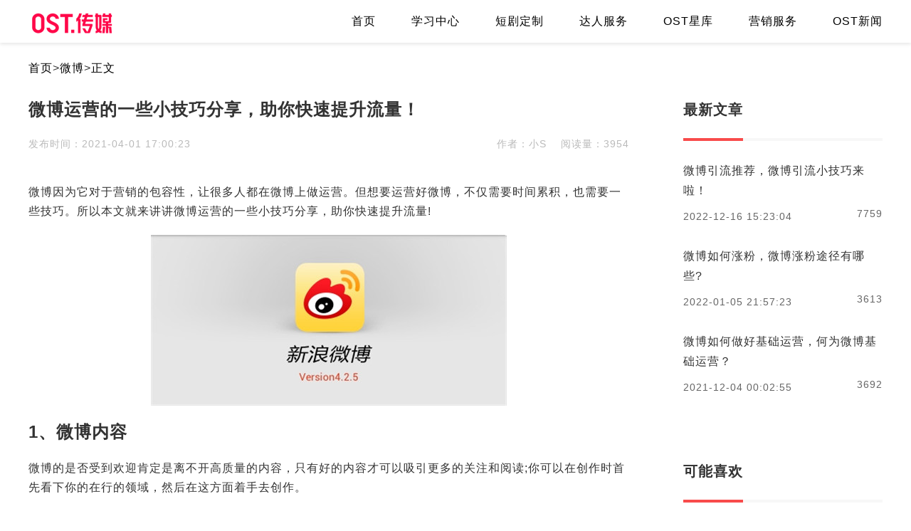

--- FILE ---
content_type: text/html; charset=UTF-8
request_url: https://www.ostmcn.com/article-1409.html
body_size: 7348
content:

<!DOCTYPE html>

<html lang="zh-CN">

<head>

    <title>微博运营的一些小技巧分享，助你快速提升流量！-OST传媒</title>

    <meta name="csrf-param" content="_csrf-frontend">
<meta name="csrf-token" content="z7JKFUcjsECuHWJ1UC0fLgQILEpqOaeKZgrRK79gxjCQ2C1dCVODddZzLgYjZ3dscEVnfCBB5d48XvxC7zWZVw==">
<meta name="keywords" content="">
<meta name="description" content="​微博因为它对于营销的包容性，让很多人都在微博上做运营。但想要运营好微博，不仅需要时间累积，也需要一些技巧。所以本文就来讲讲微博运营的一些小技巧分享，助你快速提升流量!">
<meta charset="UTF-8">
<meta name="viewport" content="width=device-width,initial-scale=1.0, minimum-scale=1.0, maximum-scale=1.0, user-scalable=no">
<meta http-equiv="X-UA-Compatible" content="IE=edge, chrome=1">
<meta name="renderer" content="webkit">
<meta name="apple-mobile-web-app-status-bar-style" content="black">
<meta name="format-detection" content="email=no">
<link type="image/x-icon" href="/favicon.ico" rel="shortcut icon">
<link href="https://www.ostmcn.com/article-1409.html" rel="canonical">
<link href="/assets/de60ad66cfedff752f42ec3db37278ed/css/swiper.min.css" rel="stylesheet">
<link href="/assets/de60ad66cfedff752f42ec3db37278ed/css/main.css" rel="stylesheet">
<link href="/static/css/article.css" rel="stylesheet">

</head>

<body>



<!-- 导航开始 -->

<div class="header-box">

    <div class="nav-box">

        <a href="/" class="logo-box">

            <img src="/static/images/logo.png"/>

        </a>

        <img class="menu" src="/static/images/menu.png"/>

        <div class="bg"></div>

        
            <ul class="item-box">

                <li class="item-head">

                    <span>导航</span>

                    <p>Navigation</p>

                </li>

                
                    <li >

                        <a href="https://www.ostmcn.com/">首页</a>

                    </li>

                
                    <li >

                        <a href="https://www.ostmcn.com/xuexi/">学习中心</a>

                    </li>

                
                    <li >

                        <a href="https://www.ostmcn.com/duanju/">短剧定制</a>

                    </li>

                
                    <li >

                        <a href="https://www.ostmcn.com/daren/">达人服务</a>

                    </li>

                
                    <li >

                        <a href="https://www.ostmcn.com/xingku/">OST星库</a>

                    </li>

                
                    <li >

                        <a href="https://www.ostmcn.com/fuwu/">营销服务</a>

                    </li>

                
                    <li >

                        <a href="https://www.ostmcn.com/zixun-5/">OST新闻</a>

                    </li>

                


            </ul>

        
    </div>
<script src="/static/js/jquery.min.js"></script>
            <script type="text/javascript">
                $(function(){
                    let path = window.location.pathname;
                    let content = ""
                    if("/" == path){
                        content = "&lt;a href=&quot;https://www.ostmcn.com/article-2766.html&quot;&gt;OST传媒2025年11月月报新鲜出炉，快来看看吧~&lt;/a&gt;&lt;a href=&quot;https://www.ostmcn.com/article-2765.html&quot;&gt;OST传媒2026年1月达人刊例戳这里&lt;/a&gt;&lt;a href=&quot;https://www.ostmcn.com/article-2775.html&quot;&gt;爆款案例 | 电影宣发为何热衷@加菲菡z？&lt;/a&gt;";
                    }else if(path.indexOf("xuexi")  > -1){
                        content = "&lt;a href=&quot;https://www.ostmcn.com/article-2302.html&quot;&gt;什么是MCN机构，MCN的价值在哪里?&lt;/a&gt;&lt;a href=&quot;https://www.ostmcn.com/article-2482.html&quot;&gt;直播间留客的小技巧，你get了吗？&lt;/a&gt;&lt;a href=&quot;https://www.ostmcn.com/article-2300.html&quot;&gt;网红人气提升的三大法宝你知道吗&lt;/a&gt;&lt;a href=&quot;https://www.ostmcn.com/article-2236.html&quot;&gt;新手直播需要注意哪些细节，这六点你知道吗?&lt;/a&gt;";
                    }else if(path.indexOf("daren")  > -1){
                        content = "&lt;a href=&quot;https://www.ostmcn.com/article-2711.html&quot;&gt;艺人专访 | @18-栩白： 一个体育生的团播成长侧记&lt;/a&gt;&lt;a href=&quot;https://www.ostmcn.com/article-2583.html&quot;&gt;艺人专访 | @19-桃子：每天练舞到凌晨2、3点，浑身酸痛却无比充实&lt;/a&gt;&lt;a href=&quot;https://www.ostmcn.com/article-2602.html&quot;&gt;艺人专访 | @18-周周 毕业后，我在抖音做“i豆”&lt;/a&gt;";
                    }else if(path.indexOf("zixun-5")  > -1){
                        content = "&lt;a href=&quot;https://www.ostmcn.com/article-2722.html&quot;&gt;OST“逐梦杯”圆满落幕：舞台上下，皆是逐梦人&lt;/a&gt;&lt;a href=&quot;https://www.ostmcn.com/article-2766.html&quot;&gt;2025年11月月报&lt;/a&gt;&lt;a href=&quot;https://www.ostmcn.com/article-2627.html&quot;&gt;总经理袁鹏列席四川省委十二届六次全会&lt;/a&gt;";
                    }else if(path.indexOf("fuwu")  > -1){
                        content = "&lt;a href=&quot;https://www.ostmcn.com/article-2765.html&quot;&gt;12月达人刊例戳这里&lt;/a&gt;&lt;a href=&quot;https://www.ostmcn.com/article-2767.html&quot;&gt;OST传媒2025年11月广告案例&lt;/a&gt;";
                    }
                    else if(path.indexOf("duanju")  > -1){
                        content = "&lt;a href=&quot;https://www.ostmcn.com/article-2641.html&quot;&gt;彦儿×高梵×《重生在凛冬之后》&lt;/a&gt;&lt;a href=&quot;https://www.ostmcn.com/article-2595.html&quot;&gt;网络微短剧《锦衣巷》即将开播，讲述跨越时光的文化传承故事&lt;/a&gt;";
                    }
                	
                    $(".scroll_news span").html(htmlDecodeByRegExp(content));                    
                });
                function htmlDecodeByRegExp(str){
                	var temp = "";
		             if(str.length == 0) return "";
		             temp = str.replace(/&amp;/g,"&");
		             temp = temp.replace(/&lt;/g,"<");
		             temp = temp.replace(/&gt;/g,">");
		             temp = temp.replace(/&nbsp;/g," ");
		             temp = temp.replace(/&#39;/g,"\'");
		             temp = temp.replace(/&quot;/g,"\"");
		             return temp; 
                } 
            </script>
            <div class="scroll_news">    
    <marquee scrollamount="3" scrolldelay="0" direction="left" class="scroll_con" onmouseout="this.start()" onstart="this.firstChild.innerHTML+=this.firstChild.innerHTML;" onmouseover="this.stop()">
        <span></span>
    </marquee>
</div>
</div>

<div class="header-fixed"></div>

<!-- 导航结束 -->

<div class="container-box">

    <div class="main-box">

        <div class="location-box">

            <a href="/">首页</a>

            <span>></span>

            <a href="/xuexi-20-39/">微博</a>

            <span>></span>

            <a class='current'>正文</a>

            <div class="clear"></div>

        </div>

        <h1 class="article-title">微博运营的一些小技巧分享，助你快速提升流量！</h1>

        <div class="extend-box">

            <span class="time">发布时间：2021-04-01 17:00:23</span>

            <span class="time-mobile">2021-04-01 17:00:23</span>

            <span class="views"> 阅读量：3954</span>

            <span class="writer">

                作者：小S</span>
        </div>

        <div class="article-content">

            <p>微博因为它对于营销的包容性，让很多人都在微博上做运营。但想要运营好微博，不仅需要时间累积，也需要一些技巧。所以本文就来讲讲微博运营的一些小技巧分享，助你快速提升流量!</p><p><img src="https://ostcdn.ostmcn.com/uploads/doc/202104/1617267610639378.jpg" alt="微博运营的一些小技巧分享，助你快速提升流量！第1张"/></p><h2>1、微博内容</h2><p>微博的是否受到欢迎肯定是离不开高质量的内容，只有好的内容才可以吸引更多的关注和阅读;你可以在创作时首先看下你的在行的领域，然后在这方面着手去创作。</p><h2>2、微博转发</h2><p>微博转发具有非常明显的推广效果，使更多的微博用户可以看到你的微博内容，因此微博转发时是一种非常有效的手段。</p><h2>3、微博群</h2><p>微博群也是微博推广一个的好方法，你可以将你要推广的微博复制到微博群，或在群中进行更多互动，这样可以让更多人传播你的微博。</p><h2>4、微博活动</h2><p>你可以通过发布抽奖、投票等活动，定期举办还可以起到推动效果。</p><h2>5、微博话题</h2><p>你可以使用微博主题通过热门话题来推广，这样能让更多微博用户可以看到你的微博。</p><p><img src="https://ostcdn.ostmcn.com/uploads/doc/202104/1617267618652371.jpg" alt="微博运营的一些小技巧分享，助你快速提升流量！第2张"/></p><p>以上就是微博运营的一些小技巧分享，助你快速提升流量的全部内容了。其实说到底，微博营销推广最重要的是评论转发、丰富的内容以及粉丝数量。只要达到这些点，微博的营销推广就非常有效。内容不能太正式，你可以添加一些社交新闻或是大众关注的话题，也应正确对待评论和转发。</p>
        </div>

        
        <div class="prev-next-box">

            
                <a class="prev" href="/article-1408.html">上一篇：怎么提升你的微博流量，这几点一定要做！</a>



            
            
                <a class="next" href="/article-1410.html">下一篇：什么样的内容在抖音容易火？常见的10个内容分享！</a>

            
            <div class="clear"></div>

        </div>

        
            <div class="relate-box">

                <span class="relate-title">相关推荐</span>

                <ul>

                    
                        <li class="item">

                            <div class="image-box">

                                <a href="/article-1519.html"> <img src="" class="lazy"

                                                                     originalsrc="https://ostcdn.ostmcn.com/uploads/article/20210430/202104301854356034.jpg"></a>

                            </div>

                            <div class="item-bottom">

                                <a class="title" href="/article-1519.html">微博博主如何养号？</a>

                                <p class="line-clamp2">微博目前可以说是中国影响力非常大的一个社交网络平台了，小伙伴们可以在微博上发表自己的看法，有许多宝宝们也成为了微博大V。你想成为人气博主吗?那小编告诉你，现在养号可是非常重要的。微博博主如何养号，下面就一起来看看吧!</p>

                                <div class="extend-box">

                                    <span class="time">2021-05-05 11:25:45</span>

                                    <span class="writer">铁豌豆</span>

                                </div>

                            </div>

                        </li>

                    
                        <li class="item">

                            <div class="image-box">

                                <a href="/article-1441.html"> <img src="" class="lazy"

                                                                     originalsrc="https://ostcdn.ostmcn.com/uploads/article/20210406/202104062149079886.jpg"></a>

                            </div>

                            <div class="item-bottom">

                                <a class="title" href="/article-1441.html">微博运营的那些实用小技巧！</a>

                                <p class="line-clamp2">微博这个大平台，给很多的年轻人在课余饭后提供了一个休闲冲浪的场所。因此微博也受到很多人的喜爱。很多宝宝们想运营一个好的微博账号，却不知道该怎么做。今天小编为你们精心准备了微博运营的那些实用小技巧，新人博主们赶快看过来!</p>

                                <div class="extend-box">

                                    <span class="time">2021-04-06 21:49:31</span>

                                    <span class="writer">铁豌豆</span>

                                </div>

                            </div>

                        </li>

                    
                        <li class="item">

                            <div class="image-box">

                                <a href="/article-1093.html"> <img src="" class="lazy"

                                                                     originalsrc="https://ostcdn.ostmcn.com/uploads/article/20210303/202103031857525136.jpg"></a>

                            </div>

                            <div class="item-bottom">

                                <a class="title" href="/article-1093.html">最新的微博直播，你了解了吗?</a>

                                <p class="line-clamp2">如今各大平台都已经开通了直播的功能，微博也不例外。2021年除夕夜当天，李佳琦就在微博进行直播，给全国观众带来秒杀活动，直播间里相当火爆。也许你已经了解了其他平台的直播方法， 但是最新的微博直播，你了解了吗?让小编来告诉你吧!</p>

                                <div class="extend-box">

                                    <span class="time">2021-03-03 18:58:13</span>

                                    <span class="writer">铁豌豆</span>

                                </div>

                            </div>

                        </li>

                    
                        <li class="item">

                            <div class="image-box">

                                <a href="/article-827.html"> <img src="" class="lazy"

                                                                     originalsrc="https://ostcdn.ostmcn.com/uploads/article/20210129/202101291835476284.jpg"></a>

                            </div>

                            <div class="item-bottom">

                                <a class="title" href="/article-827.html">什么样的内容在微博上容易火，小白必看！</a>

                                <p class="line-clamp2">​什么样的内容容易火，我们在做任何平台都是一样的，那就是这个内容是用户想要的，那就非常容易火，我们做内容需要站在用户的角度去看。所以本文主要就来讲讲什么样的内容在微博上容易火，小白必看!</p>

                                <div class="extend-box">

                                    <span class="time">2021-01-29 18:36:24</span>

                                    <span class="writer">铁豌豆</span>

                                </div>

                            </div>

                        </li>

                    
                        <li class="item">

                            <div class="image-box">

                                <a href="/article-332.html"> <img src="" class="lazy"

                                                                     originalsrc="https://ostcdn.ostmcn.com/uploads/article/20201216/202012161357457912.jpg"></a>

                            </div>

                            <div class="item-bottom">

                                <a class="title" href="/article-332.html">微博有哪些引流方式，学会这些月入过万不是梦！</a>

                                <p class="line-clamp2">微博虽然是老牌社交媒体平台，大部分都觉得红利早已不在，但基于大部分人都不懂微博运营，其实真正能做好的很少;而这正是大家的机会，下面我就来说说微博有哪些引流方式，学会这些月入过万不是梦!</p>

                                <div class="extend-box">

                                    <span class="time">2020-12-16 14:05:12</span>

                                    <span class="writer">小S</span>

                                </div>

                            </div>

                        </li>

                    
                        <li class="item">

                            <div class="image-box">

                                <a href="/article-283.html"> <img src="" class="lazy"

                                                                     originalsrc="https://ostcdn.ostmcn.com/uploads/article/20201211/202012111608149924.png"></a>

                            </div>

                            <div class="item-bottom">

                                <a class="title" href="/article-283.html">微博运营常见问题汇总，教你规避错误操作！</a>

                                <p class="line-clamp2">微博自成立以来，成为了大家娱乐八卦的地方，也有不少人将它作为营销推广的工具，因为微博平台并不像其他平台那么严格，但微博平台也有自己的限度，所以今天就来讲讲微博运营常见问题汇总，教你规避错误操作!</p>

                                <div class="extend-box">

                                    <span class="time">2020-12-10 18:04:12</span>

                                    <span class="writer">小S</span>

                                </div>

                            </div>

                        </li>

                    
                        <li class="item">

                            <div class="image-box">

                                <a href="/article-234.html"> <img src="" class="lazy"

                                                                     originalsrc="https://ostcdn.ostmcn.com/uploads/article/20201207/202012071317319273.jpg"></a>

                            </div>

                            <div class="item-bottom">

                                <a class="title" href="/article-234.html">微博涨粉攻略：教你如何从0到1快速涨粉！</a>

                                <p class="line-clamp2">微博作为国内的老牌社交媒体平台，背后拥有几亿用户流量，再加上它的开放性，成为了大家变现赚钱的渠道之一。而这个时代流量为王，有粉丝就能变现，那今天就来讲讲：微博涨粉攻略：教你如何从0到1快速涨粉!</p>

                                <div class="extend-box">

                                    <span class="time">2020-12-07 13:20:16</span>

                                    <span class="writer">小S</span>

                                </div>

                            </div>

                        </li>

                    
                        <li class="item">

                            <div class="image-box">

                                <a href="/article-150.html"> <img src="" class="lazy"

                                                                     originalsrc="https://ostcdn.ostmcn.com/uploads/article/20201127/202011271738353521.jpg"></a>

                            </div>

                            <div class="item-bottom">

                                <a class="title" href="/article-150.html">微博运营养号篇：如何养成微博实时号？</a>

                                <p class="line-clamp2">微博成立多年，凭借着其极其庞大的用户体量，成为很多个人和企业的营销必备平台。而营销的第一步就是有一个实时号，实时号发布的内容可以被微博快速收录推荐，这是微博上热门的基础，那应该如何养成微博实时号呢?</p>

                                <div class="extend-box">

                                    <span class="time">2020-11-27 17:39:20</span>

                                    <span class="writer">小S</span>

                                </div>

                            </div>

                        </li>

                    
                </ul>

                <div class="clear"></div>

            </div>

        
    </div>

    <div class="slide-box">

        
        <div class="slide-item">

            <div class="title-box">

                <span class="item-title">最新文章</span>

            </div>



            <ul>

                
                <li class="item">

                    <a class="title" target="_blank" href="/article-2251.html">微博引流推荐，微博引流小技巧来啦！</a>

                    <div class="extend-box">

                        <span class="time">2022-12-16 15:23:04</span>

                        <span class="views">7759</span>

                    </div>

                </li>

                
                <li class="item">

                    <a class="title" target="_blank" href="/article-1931.html">微博如何涨粉，微博涨粉途径有哪些?</a>

                    <div class="extend-box">

                        <span class="time">2022-01-05 21:57:23</span>

                        <span class="views">3613</span>

                    </div>

                </li>

                
                <li class="item">

                    <a class="title" target="_blank" href="/article-1930.html">微博如何做好基础运营，何为微博基础运营？</a>

                    <div class="extend-box">

                        <span class="time">2021-12-04 00:02:55</span>

                        <span class="views">3692</span>

                    </div>

                </li>

                
            </ul>

        </div>

        
        
        <div class="slide-item">

            <div class="title-box">

                <span class="item-title">可能喜欢</span>

            </div>

            <ul>

                
                <li class="item">

                    <a class="title" target="_blank" href="/article-1076.html">微博如何才能快速涨粉，这些技巧很多人都不知道！</a>

                    <div class="extend-box">

                        <span class="time">2021-03-07 12:20:13</span>

                        <span class="views">4524</span>

                    </div>

                </li>

                
                <li class="item">

                    <a class="title" target="_blank" href="/article-697.html">如何确定企业微博运营定位!企业微博定位这样思考就对了!</a>

                    <div class="extend-box">

                        <span class="time">2021-01-18 15:23:48</span>

                        <span class="views">4819</span>

                    </div>

                </li>

                
                <li class="item">

                    <a class="title" target="_blank" href="/article-329.html">微博怎么进行直播带货，微博直播带货的条件是什么?</a>

                    <div class="extend-box">

                        <span class="time">2020-12-15 22:04:14</span>

                        <span class="views">6255</span>

                    </div>

                </li>

                
            </ul>

        </div>

        
    </div>

    <div class="clear"></div>

</div>

<!-- 底部开始 -->
<!-- <script src="https://www.yingyuchat.com/static/js/warbler-front.js"></script>
<script>
    WARBLER.init({
        WARBLER_URL:"https://www.yingyuchat.com",
        WARBLER_KEFU_ID: "a1021309711",
        WARBLER_ENT: "203"
    })
</script> -->
<div class="footer-box">
	
    <div class="container-box">

        <div class="footer-left">

            <div class="image-box">

                <img src="/static/images/logo.png"/>

            </div>

            <span>—— 创作者服务平台</span>

            <p class="line-clamp3">OST传媒成立于2017年初，大型新媒体运营机构及互联网精品内容供应商，为内容创作者提供平台化专业运营服务，以优质内容和专业服务为品牌主打造品效合一的内容产品，为品牌商家提供基于内容营销逻辑的全链路营销产品。</p>

            
                <div class="single-page">

                    
                        <a href="/page/1.html">公司介绍</a>

                    
                        <a href="/page/2.html">联系我们</a>

                    
                        <a href="/page/3.html">加入我们</a>

                    
                    <a href="/advise/">投诉建议</a>

                    <a href="/talent/">成为达人</a>

                    <div class="clear"></div>

                </div>

            
        </div>

        <div class="footer-middle">

            <span class="title">联系我们</span>

            <!-- <span class="title-eng">CONTACT US</span> -->

             <span class="title-eng"></span>

            <!--<p>合作或咨询可通过如下方式：</p>-->
            
            <p>短剧合作：<span class="copy_foot">13917736473 李先生</span></p>

            <p>直播咨询：<span class="copy_foot">13922411151 邹先生</span></p>

            <p>达人合作：<span class="copy_foot">18601062194 许女士</span></p>

            <p>广告合作：<span class="copy_foot">13546340599 王女士</span></p>

            <p>整合营销：<span class="copy_foot">13778746275 李女士</span></p>
            
            <p>人才招聘：<span class="copy_foot">18628367668 罗女士</span></p>

            <p class="webcopy">© Copyright<a href="https://beian.miit.gov.cn" rel="nofollow"
                                                 target="_blank"> 蜀ICP备2022023923号-3</a></p>

        </div>

        <div class="footer-right">

            <span class="title">关注我们</span>

            <!-- <span class="title-eng">FOLLOW US ON</span> -->

            <span class="title-eng"></span>

            <div class="code-box">

                 

                <div class="image-box">

                    <img src="/static/images/code-2.png"/>
                    <p style="text-align:center;">公众号</p>

                </div>
                
                <div class="image-box">

                    <img src="/static/images/code-5.png"/>
                    <p style="text-align:center;">小红书</p>
                </div> 

            </div>
            
            <div class="code-box">

                 

                <div class="image-box">

                    <img src="/static/images/code-4.png"/>
                    <p style="text-align:center;">抖音</p>

                </div>
                
                <div class="image-box">

                    <img src="/static/images/code-3.png"/>
                    <p style="text-align:center;">视频号</p>
                </div> 

            </div>

        </div>

        
        <!---->

    </div>
    <a href="#" style="width:1px;height:1px"></a></div>

<!-- 底部结束 -->
<script src="/assets/de60ad66cfedff752f42ec3db37278ed/js/swiper.min.js"></script>
<script src="/assets/de60ad66cfedff752f42ec3db37278ed/js/lyz.delayLoading.min.js"></script>
<script src="/assets/de60ad66cfedff752f42ec3db37278ed/js/main.js"></script>
<script src="/assets/de60ad66cfedff752f42ec3db37278ed/js/tj.js"></script>
<script src="/assets/de60ad66cfedff752f42ec3db37278ed/js/clipboard.min.js"></script>
<script src="/assets/de60ad66cfedff752f42ec3db37278ed/js/warbler-front.js"></script><script>
    WARBLER.init({
        WARBLER_URL:"https://www.yingyuchat.com",
        WARBLER_KEFU_ID: "a1021309711",
        WARBLER_ENT: "203"
    })
</script>
</body>

</html>




--- FILE ---
content_type: text/css
request_url: https://www.ostmcn.com/assets/de60ad66cfedff752f42ec3db37278ed/css/main.css
body_size: 4569
content:
@charset "UTF-8";

@media screen and (min-width: 320px) {

    html {

        font-size: 50px;

    }

}



@media screen and (min-width: 360px) {

    html {

        font-size: 56.25px;

    }

}



@media screen and (min-width: 375px) {

    html {

        font-size: 58.59375px;

    }

}



@media screen and (min-width: 400px) {

    html {

        font-size: 62.5px;

    }

}



@media screen and (min-width: 414px) {

    html {

        font-size: 64.6875px;

    }

}



@media screen and (min-width: 440px) {

    html {

        font-size: 68.75px;

    }

}



@media screen and (min-width: 480px) {

    html {

        font-size: 75px;

    }

}



@media screen and (min-width: 520px) {

    html {

        font-size: 81.25px;

    }

}



@media screen and (min-width: 560px) {

    html {

        font-size: 87.5px;

    }

}



@media screen and (min-width: 600px) {

    html {

        font-size: 93.75px;

    }

}



@media screen and (min-width: 640px) {

    html {

        font-size: 100px;

    }

}



@media screen and (min-width: 680px) {

    html {

        font-size: 106.25px;

    }

}



@media screen and (min-width: 720px) {

    html {

        font-size: 112.5px;

    }

}



@media screen and (min-width: 760px) {

    html {

        font-size: 118.75px;

    }

}



@media screen and (min-width: 800px) {

    html {

        font-size: 68.75px;

    }

}



* {

    margin: 0px;

    padding: 0px;

    -webkit-tap-highlight-color: rgba(255, 255, 255, 0);

    box-sizing: border-box;

    letter-spacing: 1px

}



body {

    font-size: 14px;

    color: #333;

    font-family: "Arial", "Microsoft Yahei", "Helvetica", "STHeiti", "Droid Sans Fallback";

    background: #fff;

}



ul, li {

    list-style: none;

}



a {

    vertical-align: top;

    text-decoration: none;

    color: #000;

    cursor: pointer;

}



a:hover {

    color: #F84B4B;

}



img {

    vertical-align: top;

    border: none;

}



input, button, textarea {

    vertical-align: top;

    font-size: 14px;

    font-family: "Microsoft Yahei", "Helvetica", "STHeiti", "Droid Sans Fallback";

}



input:focus, button:focus, textarea:focus {

    outline: none;

}



input:-webkit-autofill {

    -webkit-box-shadow: 0 0 0 100px #fff inset;

}



table {

    border-collapse: collapse;

}



button {

    cursor: pointer;

}



.clear {

    clear: both;

}



.container-box {

    width: 1200px;

    margin: 0 auto;

}



.image-box {

    overflow: hidden;

    width: 100%;

    height: 100%;

}



.image-box img {

    width: 100%;

    display: block;

    margin: 0 auto;

    /*height: 100%;*/
    height: auto;

    object-fit: cover !important;

}



.header-box {

    height: 60px;

    border-bottom: 1px solid #fff;

    position: absolute;

    left: 0;

    top: 0;

    width: 100%;

    z-index: 100;

}



.header-fixed {

    height: 60px;

    display: block;

    box-shadow: 0px 2px 5px rgba(0, 0, 0, 0.1);

}



.nav-box {

    height: 100%;

    width: 1200px;

    margin: 0 auto;

    position: relative;

    left: 0;

    top: 0;

}



.nav-box .bg {

    display: none;

}



.logo-box {

    display: inline-block;

    width: 121px;

    height: 100%;

    padding-top: 16px;

}



.logo-box img {

    width: 100%;

}



.menu {

    display: none;

}



/* 导航 */

.nav-box .item-box {

    height: 100%;

    float: right;

}



.nav-box .item-box li {

    display: inline-block;

    height: 100%;

    font-size: 16px;

    margin-left: 45px;

    vertical-align: top;

}



.nav-box .item-box li.item-head {

    display: none;

}



.nav-box .item-box li:first-child {

    margin-left: 0;

}



.nav-box .item-box li a {

    line-height: 60px;

    display: inline-block;

    height: 100%;

    position: relative;

}



.nav-box .item-box li.active a::after, .nav-box .item-box li:hover a::after {

    content: "";

    position: absolute;

    width: 100%;

    height: 4px;

    left: 0;

    bottom: 0;

    background: #fff;

}



/* 公共部分 */

.main-box {

    width: 844px;

    float: left;

    padding: 22px 0 60px;

}



.fill-main {

    float: none;

    width: 100%;

}



.location-box {

    white-space: nowrap;

    font-size: 16px;

}



.location-box a, .location-box span {

    height: 28px;

    line-height: 28px;

    float: left;

    font-weight: 400;

}



.slide-box {

    width: 280px;

    float: right;

    padding-top: 80px;

}



.slide-item {

    margin-bottom: 90px;

}



.slide-item .title-box {

    display: block;

    padding-bottom: 26px;

    border-bottom: 4px solid #F7F7F7;

    position: relative;

}



.slide-item .item-title {

    font-size: 20px;

    height: 28px;

    line-height: 28px;

    position: relative;

    font-weight: bold;

    display: inline-block;

}



.slide-item .item-title::after {

    content: "";

    width: 100%;

    height: 4px;

    position: absolute;

    background: #F84B4B;

    bottom: -30px;

    left: 0;

}



.slide-item .title-box .more {

    height: 32px;

    font-size: 20px;

    font-weight: 400;

    line-height: 32px;

    color: #BABABA;

    position: absolute;

    right: 0;

    top: 4px;

}



.slide-item .item {

    margin-top: 28px;

}



.slide-item .item .title {

    font-size: 16px;

    line-height: 28px;

    font-weight: 400;

    color: #333;

}



.slide-item .item .title:hover {

    color: #F84B4B;

}



.slide-item .item .extend-box {

    margin-top: 8px;

    font-size: 14px;

}



.slide-item .item .extend-box span {

    color: #666;

}



.slide-item .item .extend-box .time {

    display: inline;

}



.item .image-box {

    float: left;

    height: 100%;

}



.item .item-right {

    float: right;

    height: 100%;

    position: relative;

    left: 0;

    top: 0;

}

.item .item-right-index {


    position: relative;

    left: 0;

    top: 0;

}



.item .item-right .title, .item .item-bottom .title, .item .item-right-index .title{

    font-size: 18px;

    height: 24px;

    line-height: 24px;

    white-space: nowrap;

    display: block;

    overflow: hidden;

    text-overflow: ellipsis;

    font-weight: bold;

}



.item .item-right .time, .item .item-bottom .time, .item .item-right-index .time{

    font-size: 14px;

    font-weight: 400;

    color: #BABABA;

    height: 21px;

    line-height: 21px;

    margin-top: 6px;

    display: inline-block;

}



.item .item-right p, .item .item-bottom p, .item .item-right-index p{

    font-size: 14px;

    height: 40px;

    line-height: 20px;

    font-weight: 400;

    color: #666;

    overflow: hidden;

    text-overflow: ellipsis;

    margin-top: 7px;

}



.line-clamp2 {

    overflow: hidden;

    text-overflow: ellipsis;

    display: -webkit-box;

    -webkit-line-clamp: 2;

    -webkit-box-orient: vertical;

}



.line-clamp3 {

    overflow: hidden;

    text-overflow: ellipsis;

    display: -webkit-box;

    -webkit-line-clamp: 3;

    -webkit-box-orient: vertical;

}



.line-clamp4 {

    overflow: hidden;

    text-overflow: ellipsis;

    display: -webkit-box;

    -webkit-line-clamp: 4;

    -webkit-box-orient: vertical;

}



.line-clamp5 {

    overflow: hidden;

    text-overflow: ellipsis;

    display: -webkit-box;

    -webkit-line-clamp: 5;

    -webkit-box-orient: vertical;

}



.item .extend-box {

    position: relative;

}



.item .extend-box span {

    color: #BABABA;

    font-size: 14px;

    font-weight: 400;

    height: 21px;

    display: inline-block;

    line-height: 21px;

}



.item .extend-box .time {

    display: none;

}



/* 列表 */

.list-items-box {

    margin-top: 12px;

}



.list-items-box .item {

    height: 236px;

    padding: 32px 0;

    border-bottom: 1px solid #F4F4F4;

}



.list-items-box .item:last-child {

    border-bottom: 0;

}



.list-items-box .item .image-box {

    width: 264px;

    background: #B2B2B2;

    border-radius: 6px;

    overflow: hidden;

}



.list-items-box .item .item-right {

    width: 550px;

}



.list-items-box .item .item-right p {

    height: 60px;

}



.list-items-box .extend-box .writer {

    float: none;

}



.list-items-box .item .item-right .time, .list-items-box .item .item-right .writer {

    font-size: 16px;

}



.list-items-box .extend-box {

    margin-top: 26px;

}



.list-items-box .extend-box span {

    display: inline-block;

    height: 28px;

    line-height: 28px;

}



.like-tags .item {

    margin-top: 12px;

}



.like-tags .item:first-child {

    margin-top: 28px;

}



.like-tags .item .extend-box {

    height: 32px;

    line-height: 32px;

}



.like-tags .item .extend-box span {

    font-size: 16px;

    color: #333;

    line-height: 32px;

    height: 32px;

}



.like-article .item {

    height: auto;

}



.like-article .item .image-box {

    height: 183px;

    border-radius: 6px;

    background: #B2B2B2;

    float: none;

}



.like-article .item .item-bottom {

    margin-top: 12px;

}



.like-article .item .item-bottom .title {

    height: 31px;

    font-size: 16px;

    font-weight: 400;

    line-height: 31px;

    font-family: "Regular";

}



.like-article .item .item-bottom .time {

    margin-top: 1px;

    color: #666666;

}



/* 分页 */

.page-box {

    margin-top: 44px;

}



.page-box .pc-page {

    float: right;

}



.page-box .mobile-page {

    display: none;

}



.page-box a {

    float: left;

    height: 42px;

    line-height: 42px;

    width: 42px;

    text-align: center;

    background: #F6F6F6;

    font-family: "Medium";

    margin-right: 10px;

    border-radius: 6px;

}



.page-box .pc-page a:last-child, .page-box .mobile-page a:last-child {

    margin-right: 0;

}



.page-box a.page-prev, .page-box a.page-next {

    width: 75px;

}



.page-box a.active, .page-box a:hover {

    background: #F84B4B;

    color: #fff;

}



/* 底部 */

.footer-box {

    background: #FAFBFD;

    padding: 30px 0 100px;

}



.footer-box .container-box {

    position: relative;

}



.footer-left {

    display: inline-block;

    width: 550px;

    vertical-align: top;

}



.footer-left .image-box {

    width: 121px;

    height: 33px;

}



.footer-left span {

    margin-top: 8px;

    font-size: 20px;

    font-weight: bold;

    line-height: 28px;

    color: #cecece;

    display: block;

    letter-spacing: 2px;

}



.footer-left p {

    margin-top: 20px;

    font-size: 14px;

    font-weight: 400;

    line-height: 26px;

    letter-spacing: 1px;

    height: 78px;

}



.footer-middle, .footer-right {

    display: inline-block;

    vertical-align: top;

}



.footer-middle .title, .footer-right .title {

    font-weight: bold;

    line-height: 32px;

    font-size: 24px;

    letter-spacing: 2px;

    display: block;

}



.footer-middle .title-eng, .footer-right .title-eng {

    display: block;

    margin-top: 13px;

    font-size: 20px;

    font-weight: bold;

    line-height: 22px;

    color: #cecece;

    margin-bottom: 20px;

}



.footer-middle {

    width: 288px;

    margin-left: 90px;

}



.footer-middle p {

    font-size: 14px;

    font-weight: 400;

    line-height: 26px;

}



.footer-middle p a {

    color: #333;

}



.footer-middle p.webcopy {

    margin-top: 10px;

}



.footer-right {

    width: 228px;

    position: absolute;

    right: 0;

    top: 0px;

}



.footer-right .code-box {

    /*height: 105px;*/
    height: 125px;
    margin-bottom: 10px;

    white-space: nowrap;

}



.footer-right .code-box .image-box {

    width: 105px;

    height: 100%;

    display: inline-block;

}



.footer-right .code-box .image-box:first-child {

    margin-right: 18px;

}



.single-page {

    margin-top: 10px;

}



.single-page a {

    float: left;

    padding: 0 25px;

    font-size: 14px;

    font-weight: bold;

    line-height: 20px;

    position: relative;

    color: #666;

}



.single-page a:hover {

    color: #FF0848;

}



.single-page a:before {

    content: "";

    width: 1px;

    height: 13px;

    background: #707070;

    position: absolute;

    left: 0;

    top: 4px;

}



.single-page a:first-child {

    padding-left: 0;

}



.single-page a:first-child::before {

    width: 0;

}



.footer-friend {

    /*margin-top: 60px;*/
    margin-top: -40px;

}

.footer-friend h2 {
    margin-bottom: 25px;
}

.website-box {

    margin-top: 4px;

    text-align: center;

}



.footer-friend a, .website-box a {

    color: #C2C2C2;

    font-weight: 400;

    line-height: 20px;

    padding: 0 16px;

    position: relative;

    display: inline-block;

    margin-bottom: 10px;

}



.footer-friend a:first-child, .website-box a:first-child {

    padding-left: 0;

}



.footer-friend a:hover, .website-box a:hover {

    color: #333;

}



.footer-friend a:after, .website-box a:after {

    content: "";

    width: 3px;

    height: 3px;

    background: #C2C2C2;

    border-radius: 50%;

    position: absolute;

    right: -2px;

    top: 9px;



}



.footer-friend a:last-child:after, .website-box a:last-child:after {

    width: 0;

}



@media (max-width: 800px) {

    .container-box {

        width: 100%;

        overflow: hidden;

    }



    .header-box {

        height: 1rem;

        border: 0;

    }



    .header-fixed {

        height: 1rem;

    }



    .nav-box {

        width: 100%;

    }



    .logo-box {

        width: auto;

        height: 0.85rem;

        padding-top: 0.35rem;

        margin-left: 0.27rem;

    }



    .logo-box img {

        height: 60%;

        width: auto;

    }



    .nav-box .bg {

        width: 100%;

        height: 100%;

        position: fixed;

        left: 0;

        top: 0;

        background: #000;

        opacity: 0.31;

    }



    .nav-box .menu {

        display: block;

        position: absolute;

        right: 0.27rem;

        top: 0.33rem;

        width: 0.34rem;

        height: 0.34rem;

    }



    .nav-box .item-box {

        float: none;

        width: 2.9rem;

        position: fixed;

        top: 0;

        background: #fff;

        padding: 0.48rem 0.35rem;

        right: -3.7rem;
        
        z-index: 9;

    }



    .nav-box .item-box li {

        display: block;

        height: 0.34rem;

        white-space: nowrap;

        text-align: left;

        overflow: hidden;

        text-overflow: ellipsis;

        font-weight: bold;

        font-size: 0.24rem;

        margin-bottom: 0.4rem;

        padding: 0 0.54rem;

        margin-left: 0;

        position: relative;

    }



    .nav-box .item-box li::before {

        content: "";

        position: absolute;

        left: 0;

        top: 0.04rem;

        height: 0.26rem;

        width: 0.26rem;

        display: inline-block;

    }



    .nav-box .item-box li:nth-child(2)::before {

        background: url(../images/1_0.png) top left no-repeat;

        background-size: contain;

    }



    .nav-box .item-box li:nth-child(3)::before {

        background: url(../images/2_0.png) top left no-repeat;

        background-size: contain;

    }



    .nav-box .item-box li:nth-child(4)::before {

        background: url(../images/3_0.png) top left no-repeat;

        background-size: contain;

    }



    .nav-box .item-box li:nth-child(5)::before {

        background: url(../images/4_0.png) top left no-repeat;

        background-size: contain;

    }



    .nav-box .item-box li:nth-child(6)::before {

        background: url(../images/5_0.png) top left no-repeat;

        background-size: contain;

    }

    .nav-box .item-box li:nth-child(7)::before {

        background: url(../images/6_0.png) top left no-repeat;

        background-size: contain;

    }

    .nav-box .item-box li:nth-child(8)::before {

        background: url(../images/7_0.png) top left no-repeat;

        background-size: contain;

    }

    .nav-box .item-box li a {

        color: #BABABA;

        line-height: 0.34rem;

        display: inline-block;

        height: 100%;

    }



    .nav-box .item-box li.active:nth-child(2)::before {

        background: url(../images/1_1.png) top left no-repeat;

        background-size: contain;

    }



    .nav-box .item-box li.active:nth-child(3)::before {

        background: url(../images/2_1.png) top left no-repeat;

        background-size: contain;

    }



    .nav-box .item-box li.active:nth-child(4)::before {

        background: url(../images/3_1.png) top left no-repeat;

        background-size: contain;

    }



    .nav-box .item-box li.active:nth-child(5)::before {

        background: url(../images/4_1.png) top left no-repeat;

        background-size: contain;

    }



    .nav-box .item-box li.active:nth-child(6)::before {

        background: url(../images/5_1.png) top left no-repeat;

        background-size: contain;

    }

    .nav-box .item-box li.active:nth-child(7)::before {

        background: url(../images/6_1.png) top left no-repeat;

        background-size: contain;

    }

    .nav-box .item-box li.active:nth-child(8)::before {

        background: url(../images/7_1.png) top left no-repeat;

        background-size: contain;

    }


    .nav-box .item-box li.active a {

        color: #333;

    }



    .nav-box .item-box li.active a::after, .nav-box .item-box li:hover a::after {

        width: 0;

    }



    .nav-box .item-box li.item-head {

        display: block;

        font-weight: bold;

        margin-bottom: 0.46rem;

        height: auto;

        padding: 0;

    }



    .nav-box .item-box li.item-head::before {

        width: 0;

    }



    .nav-box .item-box li.item-head span {

        font-size: 0.26rem;

        height: 0.36rem;

        line-height: 0.36rem;

    }



    .nav-box .item-box li.item-head p {

        color: #CECECE;

        height: 0.28rem;

        line-height: 0.28rem;

        margin-top: 0.05rem;

    }



    /* 公共部分 */

    .main-box {

        width: 100%;

        padding: 0.28rem 0.27rem 0.56rem;

    }



    .slide-box {

        display: none;

    }



    .location-box {

        height: 0.4rem;

        width: 100%;

        overflow: hidden;

    }



    .location-box a {

        height: 0.4rem;

        padding: 0 0.18rem 0 0.3rem;

        color: #fff;

        font-size: 0.17rem;

        position: relative;

        background: #E6E6E6;

        line-height: 0.4rem;

    }



    .location-box a:first-child {

        border-radius: 0.05rem 0 0 0.05rem;

        padding-left: 0.18rem;

    }



    .location-box .current {

        border-radius: 0 0.05rem 0.05rem 0;

    }



    .location-box a::after {

        content: "";

        display: inline-block;

        width: 0.3rem;

        height: 0.3rem;

        border: 2px solid #fff;

        border-left: 0;

        border-bottom: 0;

        transform: rotate(45deg);

        -webkit-transform: rotate(45deg);

        -moz-transform: rotate(45deg);

        -ms-transform: rotate(45deg);

        position: absolute;

        right: -0.1rem;

        top: 0.03rem;

        z-index: 11;

    }



    .location-box .current:after {

        display: none;

    }



    .location-box span {

        display: none;

    }



    .item .item-right .title, .item .item-bottom .title, .item .item-right-index .title{

        font-size: 0.28rem;

        line-height: 0.34rem;

        height: 0.66rem;

        white-space: normal;

        overflow: hidden;

        text-overflow: ellipsis;

        display: -webkit-box;

        -webkit-line-clamp: 2;

        -webkit-box-orient: vertical;

        font-weight: 400;

    }



    .item .item-right p, .item .item-bottom p, .item .item-right-index p {

        margin-top: 0.12rem;

        font-size: 0.2rem;

        line-height: 0.28rem;

        height: 0.56rem;

        color: #777;

    }



    .item .item-right .time, .item .item-bottom .time, .item .item-right-index .time {

        display: none;

    }



    .item .extend-box {

        white-space: nowrap;

        overflow: hidden;

        position: relative;

    }



    .item .extend-box span, .item .extend-box .time {

        display: inline-block;

        font-size: 0.2rem;

        line-height: 0.26rem;

        height: 0.26rem;

        color: #BABABA;

        letter-spacing: 0;

        margin-top: 0;

    }



    .item .extend-box .views {

        display: none;

    }



    .item .extend-box .writer {

        float: right;

    }



    /* 列表 */

    .list-items-box {

        margin-top: 0.1rem;

    }



    .list-items-box .item {

        padding: 0.26rem 0;

        height: 2.28rem;

    }



    .list-items-box .item .image-box {

        width: 2.58rem;

    }



    .list-items-box .item .item-right {

        width: 3.16rem;

    }



    .list-items-box .item .item-right p {

        font-size: 0.20rem;

        line-height: 0.28rem;

        height: 0.56rem;

        white-space: normal;

        overflow: hidden;

        text-overflow: ellipsis;

        display: -webkit-box;

        -webkit-line-clamp: 2;

        -webkit-box-orient: vertical;

    }



    .list-items-box .item .item-right .time, .list-items-box .item .item-right .writer {

        font-size: 0.2rem;

    }



    .list-items-box .extend-box {

        margin-top: 0.15rem

    }



    /* 分页 */

    .page-box {

        margin-top: 0.33rem;

        text-align: center;

    }



    .page-box .pc-page {

        float: right;

        display: none

    }



    .page-box .mobile-page {

        display: inline-block;

        margin: 0 auto;

    }



    .page-box a {

        width: 0.5rem;

        height: 0.5rem;

        line-height: 0.5rem;

        font-family: "Regular";

        font-size: 0.2rem;

        margin-right: 0.1rem;

        border-radius: 0.06rem;

    }



    .page-box a.page-prev, .page-box a.page-next {

        width: 1rem;

    }



    .footer-box {

        padding: 0.48rem 0.27rem 0.56rem;

    }



    .footer-left {

        width: 100%;

        position: relative;

    }



    .footer-left .image-box {

        width: 1.37rem;

        height: 0.38rem;

    }



    .footer-left .image-box img {

        height: 100%;

    }



    .footer-left span {

        font-size: 0.18rem;

        height: 0.32rem;

        line-height: 0.32rem;

        color: #333;

        font-weight: 400;

        letter-spacing: 0;

        position: absolute;

        right: 0;

        margin-top: 0;

        top: 0.1rem;

    }



    .footer-left p {

        margin-top: 0.24rem;

        font-size: 0.18rem;

        line-height: 0.3rem;

        font-weight: 400;

        overflow: initial;

        text-overflow: initial;

        display: block;

        height: auto

    }



    .footer-middle {

        display: block;

        margin-top: 0.3rem;

        margin-left: 0;

    }



    .footer-middle .title {

        font-size: 0.24rem;

        height: 0.34rem;

        line-height: 0.34rem;

        margin-bottom: 0.1rem;

    }



    .footer-middle .title-eng, .footer-right .title-eng {

        display: none;

    }



    .footer-middle p {

        font-size: 0.18rem;

        line-height: 0.3rem;

    }



    .footer-right {

        display: none;

    }



    .single-page {

        margin-top: 0.12rem

    }



    .single-page a {

        float: left;

        padding: 0 0.16rem;

        font-size: 0.18rem;

        font-weight: 400;

        line-height: 0.36rem;

        position: relative;

    }



    .single-page a:nth-child(3) {

        display: none

    }



    .single-page a:hover {

        color: #FF0848;

    }



    .single-page a:before {

        content: "";

        width: 1px;

        height: 0.2rem;

        background: #707070;

        position: absolute;

        left: 0;

        top: 0.08rem;

    }



    .single-page a:first-child {

        padding-left: 0;

    }



    .single-page a:first-child::before {

        width: 0;

    }



    .footer-friend {

        margin-top: 0.3rem;

    }

    .website-box{margin-top: 0.04rem;}

    .footer-friend a,.website-box a {

        font-size: 0.18rem;

        padding: 0 0.2rem;

        line-height: 0.3rem;

        margin-bottom: 0.1rem

    }



    .footer-friend a:after,.website-box a:after {

        content: "";

        width: 0.03rem;

        height: 0.03rem;

        background: #C2C2C2;

        border-radius: 50%;

        position: absolute;

        right: -0.02rem;

        top: 0.14rem;

    }

}



